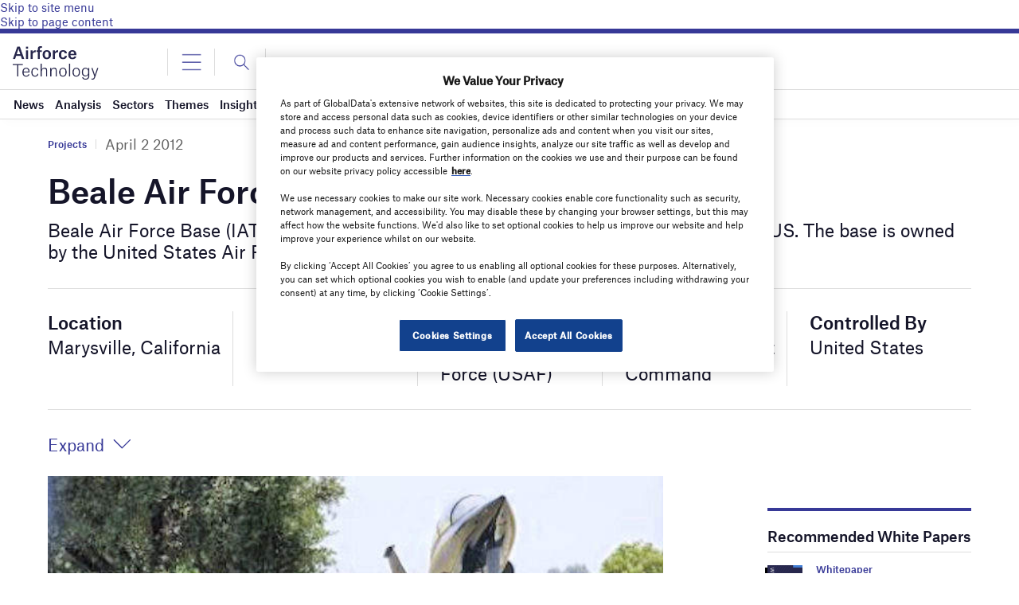

--- FILE ---
content_type: text/html; charset=utf-8
request_url: https://www.google.com/recaptcha/api2/anchor?ar=1&k=6LcqBjQUAAAAAOm0OoVcGhdeuwRaYeG44rfzGqtv&co=aHR0cHM6Ly93d3cuYWlyZm9yY2UtdGVjaG5vbG9neS5jb206NDQz&hl=en&v=9TiwnJFHeuIw_s0wSd3fiKfN&size=normal&anchor-ms=20000&execute-ms=30000&cb=cmu327b4s48b
body_size: 48780
content:
<!DOCTYPE HTML><html dir="ltr" lang="en"><head><meta http-equiv="Content-Type" content="text/html; charset=UTF-8">
<meta http-equiv="X-UA-Compatible" content="IE=edge">
<title>reCAPTCHA</title>
<style type="text/css">
/* cyrillic-ext */
@font-face {
  font-family: 'Roboto';
  font-style: normal;
  font-weight: 400;
  font-stretch: 100%;
  src: url(//fonts.gstatic.com/s/roboto/v48/KFO7CnqEu92Fr1ME7kSn66aGLdTylUAMa3GUBHMdazTgWw.woff2) format('woff2');
  unicode-range: U+0460-052F, U+1C80-1C8A, U+20B4, U+2DE0-2DFF, U+A640-A69F, U+FE2E-FE2F;
}
/* cyrillic */
@font-face {
  font-family: 'Roboto';
  font-style: normal;
  font-weight: 400;
  font-stretch: 100%;
  src: url(//fonts.gstatic.com/s/roboto/v48/KFO7CnqEu92Fr1ME7kSn66aGLdTylUAMa3iUBHMdazTgWw.woff2) format('woff2');
  unicode-range: U+0301, U+0400-045F, U+0490-0491, U+04B0-04B1, U+2116;
}
/* greek-ext */
@font-face {
  font-family: 'Roboto';
  font-style: normal;
  font-weight: 400;
  font-stretch: 100%;
  src: url(//fonts.gstatic.com/s/roboto/v48/KFO7CnqEu92Fr1ME7kSn66aGLdTylUAMa3CUBHMdazTgWw.woff2) format('woff2');
  unicode-range: U+1F00-1FFF;
}
/* greek */
@font-face {
  font-family: 'Roboto';
  font-style: normal;
  font-weight: 400;
  font-stretch: 100%;
  src: url(//fonts.gstatic.com/s/roboto/v48/KFO7CnqEu92Fr1ME7kSn66aGLdTylUAMa3-UBHMdazTgWw.woff2) format('woff2');
  unicode-range: U+0370-0377, U+037A-037F, U+0384-038A, U+038C, U+038E-03A1, U+03A3-03FF;
}
/* math */
@font-face {
  font-family: 'Roboto';
  font-style: normal;
  font-weight: 400;
  font-stretch: 100%;
  src: url(//fonts.gstatic.com/s/roboto/v48/KFO7CnqEu92Fr1ME7kSn66aGLdTylUAMawCUBHMdazTgWw.woff2) format('woff2');
  unicode-range: U+0302-0303, U+0305, U+0307-0308, U+0310, U+0312, U+0315, U+031A, U+0326-0327, U+032C, U+032F-0330, U+0332-0333, U+0338, U+033A, U+0346, U+034D, U+0391-03A1, U+03A3-03A9, U+03B1-03C9, U+03D1, U+03D5-03D6, U+03F0-03F1, U+03F4-03F5, U+2016-2017, U+2034-2038, U+203C, U+2040, U+2043, U+2047, U+2050, U+2057, U+205F, U+2070-2071, U+2074-208E, U+2090-209C, U+20D0-20DC, U+20E1, U+20E5-20EF, U+2100-2112, U+2114-2115, U+2117-2121, U+2123-214F, U+2190, U+2192, U+2194-21AE, U+21B0-21E5, U+21F1-21F2, U+21F4-2211, U+2213-2214, U+2216-22FF, U+2308-230B, U+2310, U+2319, U+231C-2321, U+2336-237A, U+237C, U+2395, U+239B-23B7, U+23D0, U+23DC-23E1, U+2474-2475, U+25AF, U+25B3, U+25B7, U+25BD, U+25C1, U+25CA, U+25CC, U+25FB, U+266D-266F, U+27C0-27FF, U+2900-2AFF, U+2B0E-2B11, U+2B30-2B4C, U+2BFE, U+3030, U+FF5B, U+FF5D, U+1D400-1D7FF, U+1EE00-1EEFF;
}
/* symbols */
@font-face {
  font-family: 'Roboto';
  font-style: normal;
  font-weight: 400;
  font-stretch: 100%;
  src: url(//fonts.gstatic.com/s/roboto/v48/KFO7CnqEu92Fr1ME7kSn66aGLdTylUAMaxKUBHMdazTgWw.woff2) format('woff2');
  unicode-range: U+0001-000C, U+000E-001F, U+007F-009F, U+20DD-20E0, U+20E2-20E4, U+2150-218F, U+2190, U+2192, U+2194-2199, U+21AF, U+21E6-21F0, U+21F3, U+2218-2219, U+2299, U+22C4-22C6, U+2300-243F, U+2440-244A, U+2460-24FF, U+25A0-27BF, U+2800-28FF, U+2921-2922, U+2981, U+29BF, U+29EB, U+2B00-2BFF, U+4DC0-4DFF, U+FFF9-FFFB, U+10140-1018E, U+10190-1019C, U+101A0, U+101D0-101FD, U+102E0-102FB, U+10E60-10E7E, U+1D2C0-1D2D3, U+1D2E0-1D37F, U+1F000-1F0FF, U+1F100-1F1AD, U+1F1E6-1F1FF, U+1F30D-1F30F, U+1F315, U+1F31C, U+1F31E, U+1F320-1F32C, U+1F336, U+1F378, U+1F37D, U+1F382, U+1F393-1F39F, U+1F3A7-1F3A8, U+1F3AC-1F3AF, U+1F3C2, U+1F3C4-1F3C6, U+1F3CA-1F3CE, U+1F3D4-1F3E0, U+1F3ED, U+1F3F1-1F3F3, U+1F3F5-1F3F7, U+1F408, U+1F415, U+1F41F, U+1F426, U+1F43F, U+1F441-1F442, U+1F444, U+1F446-1F449, U+1F44C-1F44E, U+1F453, U+1F46A, U+1F47D, U+1F4A3, U+1F4B0, U+1F4B3, U+1F4B9, U+1F4BB, U+1F4BF, U+1F4C8-1F4CB, U+1F4D6, U+1F4DA, U+1F4DF, U+1F4E3-1F4E6, U+1F4EA-1F4ED, U+1F4F7, U+1F4F9-1F4FB, U+1F4FD-1F4FE, U+1F503, U+1F507-1F50B, U+1F50D, U+1F512-1F513, U+1F53E-1F54A, U+1F54F-1F5FA, U+1F610, U+1F650-1F67F, U+1F687, U+1F68D, U+1F691, U+1F694, U+1F698, U+1F6AD, U+1F6B2, U+1F6B9-1F6BA, U+1F6BC, U+1F6C6-1F6CF, U+1F6D3-1F6D7, U+1F6E0-1F6EA, U+1F6F0-1F6F3, U+1F6F7-1F6FC, U+1F700-1F7FF, U+1F800-1F80B, U+1F810-1F847, U+1F850-1F859, U+1F860-1F887, U+1F890-1F8AD, U+1F8B0-1F8BB, U+1F8C0-1F8C1, U+1F900-1F90B, U+1F93B, U+1F946, U+1F984, U+1F996, U+1F9E9, U+1FA00-1FA6F, U+1FA70-1FA7C, U+1FA80-1FA89, U+1FA8F-1FAC6, U+1FACE-1FADC, U+1FADF-1FAE9, U+1FAF0-1FAF8, U+1FB00-1FBFF;
}
/* vietnamese */
@font-face {
  font-family: 'Roboto';
  font-style: normal;
  font-weight: 400;
  font-stretch: 100%;
  src: url(//fonts.gstatic.com/s/roboto/v48/KFO7CnqEu92Fr1ME7kSn66aGLdTylUAMa3OUBHMdazTgWw.woff2) format('woff2');
  unicode-range: U+0102-0103, U+0110-0111, U+0128-0129, U+0168-0169, U+01A0-01A1, U+01AF-01B0, U+0300-0301, U+0303-0304, U+0308-0309, U+0323, U+0329, U+1EA0-1EF9, U+20AB;
}
/* latin-ext */
@font-face {
  font-family: 'Roboto';
  font-style: normal;
  font-weight: 400;
  font-stretch: 100%;
  src: url(//fonts.gstatic.com/s/roboto/v48/KFO7CnqEu92Fr1ME7kSn66aGLdTylUAMa3KUBHMdazTgWw.woff2) format('woff2');
  unicode-range: U+0100-02BA, U+02BD-02C5, U+02C7-02CC, U+02CE-02D7, U+02DD-02FF, U+0304, U+0308, U+0329, U+1D00-1DBF, U+1E00-1E9F, U+1EF2-1EFF, U+2020, U+20A0-20AB, U+20AD-20C0, U+2113, U+2C60-2C7F, U+A720-A7FF;
}
/* latin */
@font-face {
  font-family: 'Roboto';
  font-style: normal;
  font-weight: 400;
  font-stretch: 100%;
  src: url(//fonts.gstatic.com/s/roboto/v48/KFO7CnqEu92Fr1ME7kSn66aGLdTylUAMa3yUBHMdazQ.woff2) format('woff2');
  unicode-range: U+0000-00FF, U+0131, U+0152-0153, U+02BB-02BC, U+02C6, U+02DA, U+02DC, U+0304, U+0308, U+0329, U+2000-206F, U+20AC, U+2122, U+2191, U+2193, U+2212, U+2215, U+FEFF, U+FFFD;
}
/* cyrillic-ext */
@font-face {
  font-family: 'Roboto';
  font-style: normal;
  font-weight: 500;
  font-stretch: 100%;
  src: url(//fonts.gstatic.com/s/roboto/v48/KFO7CnqEu92Fr1ME7kSn66aGLdTylUAMa3GUBHMdazTgWw.woff2) format('woff2');
  unicode-range: U+0460-052F, U+1C80-1C8A, U+20B4, U+2DE0-2DFF, U+A640-A69F, U+FE2E-FE2F;
}
/* cyrillic */
@font-face {
  font-family: 'Roboto';
  font-style: normal;
  font-weight: 500;
  font-stretch: 100%;
  src: url(//fonts.gstatic.com/s/roboto/v48/KFO7CnqEu92Fr1ME7kSn66aGLdTylUAMa3iUBHMdazTgWw.woff2) format('woff2');
  unicode-range: U+0301, U+0400-045F, U+0490-0491, U+04B0-04B1, U+2116;
}
/* greek-ext */
@font-face {
  font-family: 'Roboto';
  font-style: normal;
  font-weight: 500;
  font-stretch: 100%;
  src: url(//fonts.gstatic.com/s/roboto/v48/KFO7CnqEu92Fr1ME7kSn66aGLdTylUAMa3CUBHMdazTgWw.woff2) format('woff2');
  unicode-range: U+1F00-1FFF;
}
/* greek */
@font-face {
  font-family: 'Roboto';
  font-style: normal;
  font-weight: 500;
  font-stretch: 100%;
  src: url(//fonts.gstatic.com/s/roboto/v48/KFO7CnqEu92Fr1ME7kSn66aGLdTylUAMa3-UBHMdazTgWw.woff2) format('woff2');
  unicode-range: U+0370-0377, U+037A-037F, U+0384-038A, U+038C, U+038E-03A1, U+03A3-03FF;
}
/* math */
@font-face {
  font-family: 'Roboto';
  font-style: normal;
  font-weight: 500;
  font-stretch: 100%;
  src: url(//fonts.gstatic.com/s/roboto/v48/KFO7CnqEu92Fr1ME7kSn66aGLdTylUAMawCUBHMdazTgWw.woff2) format('woff2');
  unicode-range: U+0302-0303, U+0305, U+0307-0308, U+0310, U+0312, U+0315, U+031A, U+0326-0327, U+032C, U+032F-0330, U+0332-0333, U+0338, U+033A, U+0346, U+034D, U+0391-03A1, U+03A3-03A9, U+03B1-03C9, U+03D1, U+03D5-03D6, U+03F0-03F1, U+03F4-03F5, U+2016-2017, U+2034-2038, U+203C, U+2040, U+2043, U+2047, U+2050, U+2057, U+205F, U+2070-2071, U+2074-208E, U+2090-209C, U+20D0-20DC, U+20E1, U+20E5-20EF, U+2100-2112, U+2114-2115, U+2117-2121, U+2123-214F, U+2190, U+2192, U+2194-21AE, U+21B0-21E5, U+21F1-21F2, U+21F4-2211, U+2213-2214, U+2216-22FF, U+2308-230B, U+2310, U+2319, U+231C-2321, U+2336-237A, U+237C, U+2395, U+239B-23B7, U+23D0, U+23DC-23E1, U+2474-2475, U+25AF, U+25B3, U+25B7, U+25BD, U+25C1, U+25CA, U+25CC, U+25FB, U+266D-266F, U+27C0-27FF, U+2900-2AFF, U+2B0E-2B11, U+2B30-2B4C, U+2BFE, U+3030, U+FF5B, U+FF5D, U+1D400-1D7FF, U+1EE00-1EEFF;
}
/* symbols */
@font-face {
  font-family: 'Roboto';
  font-style: normal;
  font-weight: 500;
  font-stretch: 100%;
  src: url(//fonts.gstatic.com/s/roboto/v48/KFO7CnqEu92Fr1ME7kSn66aGLdTylUAMaxKUBHMdazTgWw.woff2) format('woff2');
  unicode-range: U+0001-000C, U+000E-001F, U+007F-009F, U+20DD-20E0, U+20E2-20E4, U+2150-218F, U+2190, U+2192, U+2194-2199, U+21AF, U+21E6-21F0, U+21F3, U+2218-2219, U+2299, U+22C4-22C6, U+2300-243F, U+2440-244A, U+2460-24FF, U+25A0-27BF, U+2800-28FF, U+2921-2922, U+2981, U+29BF, U+29EB, U+2B00-2BFF, U+4DC0-4DFF, U+FFF9-FFFB, U+10140-1018E, U+10190-1019C, U+101A0, U+101D0-101FD, U+102E0-102FB, U+10E60-10E7E, U+1D2C0-1D2D3, U+1D2E0-1D37F, U+1F000-1F0FF, U+1F100-1F1AD, U+1F1E6-1F1FF, U+1F30D-1F30F, U+1F315, U+1F31C, U+1F31E, U+1F320-1F32C, U+1F336, U+1F378, U+1F37D, U+1F382, U+1F393-1F39F, U+1F3A7-1F3A8, U+1F3AC-1F3AF, U+1F3C2, U+1F3C4-1F3C6, U+1F3CA-1F3CE, U+1F3D4-1F3E0, U+1F3ED, U+1F3F1-1F3F3, U+1F3F5-1F3F7, U+1F408, U+1F415, U+1F41F, U+1F426, U+1F43F, U+1F441-1F442, U+1F444, U+1F446-1F449, U+1F44C-1F44E, U+1F453, U+1F46A, U+1F47D, U+1F4A3, U+1F4B0, U+1F4B3, U+1F4B9, U+1F4BB, U+1F4BF, U+1F4C8-1F4CB, U+1F4D6, U+1F4DA, U+1F4DF, U+1F4E3-1F4E6, U+1F4EA-1F4ED, U+1F4F7, U+1F4F9-1F4FB, U+1F4FD-1F4FE, U+1F503, U+1F507-1F50B, U+1F50D, U+1F512-1F513, U+1F53E-1F54A, U+1F54F-1F5FA, U+1F610, U+1F650-1F67F, U+1F687, U+1F68D, U+1F691, U+1F694, U+1F698, U+1F6AD, U+1F6B2, U+1F6B9-1F6BA, U+1F6BC, U+1F6C6-1F6CF, U+1F6D3-1F6D7, U+1F6E0-1F6EA, U+1F6F0-1F6F3, U+1F6F7-1F6FC, U+1F700-1F7FF, U+1F800-1F80B, U+1F810-1F847, U+1F850-1F859, U+1F860-1F887, U+1F890-1F8AD, U+1F8B0-1F8BB, U+1F8C0-1F8C1, U+1F900-1F90B, U+1F93B, U+1F946, U+1F984, U+1F996, U+1F9E9, U+1FA00-1FA6F, U+1FA70-1FA7C, U+1FA80-1FA89, U+1FA8F-1FAC6, U+1FACE-1FADC, U+1FADF-1FAE9, U+1FAF0-1FAF8, U+1FB00-1FBFF;
}
/* vietnamese */
@font-face {
  font-family: 'Roboto';
  font-style: normal;
  font-weight: 500;
  font-stretch: 100%;
  src: url(//fonts.gstatic.com/s/roboto/v48/KFO7CnqEu92Fr1ME7kSn66aGLdTylUAMa3OUBHMdazTgWw.woff2) format('woff2');
  unicode-range: U+0102-0103, U+0110-0111, U+0128-0129, U+0168-0169, U+01A0-01A1, U+01AF-01B0, U+0300-0301, U+0303-0304, U+0308-0309, U+0323, U+0329, U+1EA0-1EF9, U+20AB;
}
/* latin-ext */
@font-face {
  font-family: 'Roboto';
  font-style: normal;
  font-weight: 500;
  font-stretch: 100%;
  src: url(//fonts.gstatic.com/s/roboto/v48/KFO7CnqEu92Fr1ME7kSn66aGLdTylUAMa3KUBHMdazTgWw.woff2) format('woff2');
  unicode-range: U+0100-02BA, U+02BD-02C5, U+02C7-02CC, U+02CE-02D7, U+02DD-02FF, U+0304, U+0308, U+0329, U+1D00-1DBF, U+1E00-1E9F, U+1EF2-1EFF, U+2020, U+20A0-20AB, U+20AD-20C0, U+2113, U+2C60-2C7F, U+A720-A7FF;
}
/* latin */
@font-face {
  font-family: 'Roboto';
  font-style: normal;
  font-weight: 500;
  font-stretch: 100%;
  src: url(//fonts.gstatic.com/s/roboto/v48/KFO7CnqEu92Fr1ME7kSn66aGLdTylUAMa3yUBHMdazQ.woff2) format('woff2');
  unicode-range: U+0000-00FF, U+0131, U+0152-0153, U+02BB-02BC, U+02C6, U+02DA, U+02DC, U+0304, U+0308, U+0329, U+2000-206F, U+20AC, U+2122, U+2191, U+2193, U+2212, U+2215, U+FEFF, U+FFFD;
}
/* cyrillic-ext */
@font-face {
  font-family: 'Roboto';
  font-style: normal;
  font-weight: 900;
  font-stretch: 100%;
  src: url(//fonts.gstatic.com/s/roboto/v48/KFO7CnqEu92Fr1ME7kSn66aGLdTylUAMa3GUBHMdazTgWw.woff2) format('woff2');
  unicode-range: U+0460-052F, U+1C80-1C8A, U+20B4, U+2DE0-2DFF, U+A640-A69F, U+FE2E-FE2F;
}
/* cyrillic */
@font-face {
  font-family: 'Roboto';
  font-style: normal;
  font-weight: 900;
  font-stretch: 100%;
  src: url(//fonts.gstatic.com/s/roboto/v48/KFO7CnqEu92Fr1ME7kSn66aGLdTylUAMa3iUBHMdazTgWw.woff2) format('woff2');
  unicode-range: U+0301, U+0400-045F, U+0490-0491, U+04B0-04B1, U+2116;
}
/* greek-ext */
@font-face {
  font-family: 'Roboto';
  font-style: normal;
  font-weight: 900;
  font-stretch: 100%;
  src: url(//fonts.gstatic.com/s/roboto/v48/KFO7CnqEu92Fr1ME7kSn66aGLdTylUAMa3CUBHMdazTgWw.woff2) format('woff2');
  unicode-range: U+1F00-1FFF;
}
/* greek */
@font-face {
  font-family: 'Roboto';
  font-style: normal;
  font-weight: 900;
  font-stretch: 100%;
  src: url(//fonts.gstatic.com/s/roboto/v48/KFO7CnqEu92Fr1ME7kSn66aGLdTylUAMa3-UBHMdazTgWw.woff2) format('woff2');
  unicode-range: U+0370-0377, U+037A-037F, U+0384-038A, U+038C, U+038E-03A1, U+03A3-03FF;
}
/* math */
@font-face {
  font-family: 'Roboto';
  font-style: normal;
  font-weight: 900;
  font-stretch: 100%;
  src: url(//fonts.gstatic.com/s/roboto/v48/KFO7CnqEu92Fr1ME7kSn66aGLdTylUAMawCUBHMdazTgWw.woff2) format('woff2');
  unicode-range: U+0302-0303, U+0305, U+0307-0308, U+0310, U+0312, U+0315, U+031A, U+0326-0327, U+032C, U+032F-0330, U+0332-0333, U+0338, U+033A, U+0346, U+034D, U+0391-03A1, U+03A3-03A9, U+03B1-03C9, U+03D1, U+03D5-03D6, U+03F0-03F1, U+03F4-03F5, U+2016-2017, U+2034-2038, U+203C, U+2040, U+2043, U+2047, U+2050, U+2057, U+205F, U+2070-2071, U+2074-208E, U+2090-209C, U+20D0-20DC, U+20E1, U+20E5-20EF, U+2100-2112, U+2114-2115, U+2117-2121, U+2123-214F, U+2190, U+2192, U+2194-21AE, U+21B0-21E5, U+21F1-21F2, U+21F4-2211, U+2213-2214, U+2216-22FF, U+2308-230B, U+2310, U+2319, U+231C-2321, U+2336-237A, U+237C, U+2395, U+239B-23B7, U+23D0, U+23DC-23E1, U+2474-2475, U+25AF, U+25B3, U+25B7, U+25BD, U+25C1, U+25CA, U+25CC, U+25FB, U+266D-266F, U+27C0-27FF, U+2900-2AFF, U+2B0E-2B11, U+2B30-2B4C, U+2BFE, U+3030, U+FF5B, U+FF5D, U+1D400-1D7FF, U+1EE00-1EEFF;
}
/* symbols */
@font-face {
  font-family: 'Roboto';
  font-style: normal;
  font-weight: 900;
  font-stretch: 100%;
  src: url(//fonts.gstatic.com/s/roboto/v48/KFO7CnqEu92Fr1ME7kSn66aGLdTylUAMaxKUBHMdazTgWw.woff2) format('woff2');
  unicode-range: U+0001-000C, U+000E-001F, U+007F-009F, U+20DD-20E0, U+20E2-20E4, U+2150-218F, U+2190, U+2192, U+2194-2199, U+21AF, U+21E6-21F0, U+21F3, U+2218-2219, U+2299, U+22C4-22C6, U+2300-243F, U+2440-244A, U+2460-24FF, U+25A0-27BF, U+2800-28FF, U+2921-2922, U+2981, U+29BF, U+29EB, U+2B00-2BFF, U+4DC0-4DFF, U+FFF9-FFFB, U+10140-1018E, U+10190-1019C, U+101A0, U+101D0-101FD, U+102E0-102FB, U+10E60-10E7E, U+1D2C0-1D2D3, U+1D2E0-1D37F, U+1F000-1F0FF, U+1F100-1F1AD, U+1F1E6-1F1FF, U+1F30D-1F30F, U+1F315, U+1F31C, U+1F31E, U+1F320-1F32C, U+1F336, U+1F378, U+1F37D, U+1F382, U+1F393-1F39F, U+1F3A7-1F3A8, U+1F3AC-1F3AF, U+1F3C2, U+1F3C4-1F3C6, U+1F3CA-1F3CE, U+1F3D4-1F3E0, U+1F3ED, U+1F3F1-1F3F3, U+1F3F5-1F3F7, U+1F408, U+1F415, U+1F41F, U+1F426, U+1F43F, U+1F441-1F442, U+1F444, U+1F446-1F449, U+1F44C-1F44E, U+1F453, U+1F46A, U+1F47D, U+1F4A3, U+1F4B0, U+1F4B3, U+1F4B9, U+1F4BB, U+1F4BF, U+1F4C8-1F4CB, U+1F4D6, U+1F4DA, U+1F4DF, U+1F4E3-1F4E6, U+1F4EA-1F4ED, U+1F4F7, U+1F4F9-1F4FB, U+1F4FD-1F4FE, U+1F503, U+1F507-1F50B, U+1F50D, U+1F512-1F513, U+1F53E-1F54A, U+1F54F-1F5FA, U+1F610, U+1F650-1F67F, U+1F687, U+1F68D, U+1F691, U+1F694, U+1F698, U+1F6AD, U+1F6B2, U+1F6B9-1F6BA, U+1F6BC, U+1F6C6-1F6CF, U+1F6D3-1F6D7, U+1F6E0-1F6EA, U+1F6F0-1F6F3, U+1F6F7-1F6FC, U+1F700-1F7FF, U+1F800-1F80B, U+1F810-1F847, U+1F850-1F859, U+1F860-1F887, U+1F890-1F8AD, U+1F8B0-1F8BB, U+1F8C0-1F8C1, U+1F900-1F90B, U+1F93B, U+1F946, U+1F984, U+1F996, U+1F9E9, U+1FA00-1FA6F, U+1FA70-1FA7C, U+1FA80-1FA89, U+1FA8F-1FAC6, U+1FACE-1FADC, U+1FADF-1FAE9, U+1FAF0-1FAF8, U+1FB00-1FBFF;
}
/* vietnamese */
@font-face {
  font-family: 'Roboto';
  font-style: normal;
  font-weight: 900;
  font-stretch: 100%;
  src: url(//fonts.gstatic.com/s/roboto/v48/KFO7CnqEu92Fr1ME7kSn66aGLdTylUAMa3OUBHMdazTgWw.woff2) format('woff2');
  unicode-range: U+0102-0103, U+0110-0111, U+0128-0129, U+0168-0169, U+01A0-01A1, U+01AF-01B0, U+0300-0301, U+0303-0304, U+0308-0309, U+0323, U+0329, U+1EA0-1EF9, U+20AB;
}
/* latin-ext */
@font-face {
  font-family: 'Roboto';
  font-style: normal;
  font-weight: 900;
  font-stretch: 100%;
  src: url(//fonts.gstatic.com/s/roboto/v48/KFO7CnqEu92Fr1ME7kSn66aGLdTylUAMa3KUBHMdazTgWw.woff2) format('woff2');
  unicode-range: U+0100-02BA, U+02BD-02C5, U+02C7-02CC, U+02CE-02D7, U+02DD-02FF, U+0304, U+0308, U+0329, U+1D00-1DBF, U+1E00-1E9F, U+1EF2-1EFF, U+2020, U+20A0-20AB, U+20AD-20C0, U+2113, U+2C60-2C7F, U+A720-A7FF;
}
/* latin */
@font-face {
  font-family: 'Roboto';
  font-style: normal;
  font-weight: 900;
  font-stretch: 100%;
  src: url(//fonts.gstatic.com/s/roboto/v48/KFO7CnqEu92Fr1ME7kSn66aGLdTylUAMa3yUBHMdazQ.woff2) format('woff2');
  unicode-range: U+0000-00FF, U+0131, U+0152-0153, U+02BB-02BC, U+02C6, U+02DA, U+02DC, U+0304, U+0308, U+0329, U+2000-206F, U+20AC, U+2122, U+2191, U+2193, U+2212, U+2215, U+FEFF, U+FFFD;
}

</style>
<link rel="stylesheet" type="text/css" href="https://www.gstatic.com/recaptcha/releases/9TiwnJFHeuIw_s0wSd3fiKfN/styles__ltr.css">
<script nonce="3jSeOaX25xmDbk-3UCxsgQ" type="text/javascript">window['__recaptcha_api'] = 'https://www.google.com/recaptcha/api2/';</script>
<script type="text/javascript" src="https://www.gstatic.com/recaptcha/releases/9TiwnJFHeuIw_s0wSd3fiKfN/recaptcha__en.js" nonce="3jSeOaX25xmDbk-3UCxsgQ">
      
    </script></head>
<body><div id="rc-anchor-alert" class="rc-anchor-alert"></div>
<input type="hidden" id="recaptcha-token" value="[base64]">
<script type="text/javascript" nonce="3jSeOaX25xmDbk-3UCxsgQ">
      recaptcha.anchor.Main.init("[\x22ainput\x22,[\x22bgdata\x22,\x22\x22,\[base64]/[base64]/UltIKytdPWE6KGE8MjA0OD9SW0grK109YT4+NnwxOTI6KChhJjY0NTEyKT09NTUyOTYmJnErMTxoLmxlbmd0aCYmKGguY2hhckNvZGVBdChxKzEpJjY0NTEyKT09NTYzMjA/[base64]/MjU1OlI/[base64]/[base64]/[base64]/[base64]/[base64]/[base64]/[base64]/[base64]/[base64]/[base64]\x22,\[base64]\\u003d\x22,\[base64]/DrTfDvsOowr/Dj1Z+eMOswpEzNsKmwpDCvkB3CF/[base64]/DjkHCnMKewq/[base64]/CkcKkAsKqw4rDgBTCkCPDm8OOHSUywrvDuMO1Zj0bw41rwrEpMsO+wrJGDMKfwoPDoz/ClxAzOMKEw7/CoxFzw7/[base64]/[base64]/DpsOxcWtvw5Yvwo1fw6cpw4M/L8K6wrbCnCRAFsK/IMOLw4HDvsKvJwPCnEHCmcOKJ8KrZlbCh8OLwo7DusO5aWbDu2QUwqQ/w7HCmEVcwrAYWw/DmcKrHMOawqLCoyQjwqsZOzTCqDjCpAMiPMOgIz3DqCfDhHjDqMO4WMKOSmvDqMOiBiIiWsKmd2XCgsK9YsK/[base64]/ZBYCwp3DqcOaDU7CrsKIw79fH3DDo8K0wqPDnMOYw4IPQErDiVTDm8KFOmJrGcOgQMKywpXClMOvRG8aw543w7bDnMKXfcK/XMKkwp8zVgfDqHEWbsKaw5BVw7/DqcOuT8K8wqDDqyFFb2PDgcKDw6PCmjzDg8KiRMOHLsOSbjbDqsKzwq3DkMOXw4LCtMKnNFHDvDBnw4QbT8KnJMOGQBjCpgh5elgowq/CjkUiZhlHXMKlBcKkwog+woNKSsKiJD/[base64]/CvcKtJBo9w44lRGdTwq3Cp8Okw6zDgsODWzFvwrAlw60gw5bDs3Ipwrk6woDDucOwXMKJwo/CgVzCicK6YQ4GZ8OVw6jCh309WiLDnUzDmw5kwqzDsMKwTznDuhoQDMORwqHDqhLDgsOcwpofwrpgMgAEf3wUw7bChcKMw7ZvHnnDuz3DncKzw6rDmSHCq8O+Mz/CksKxBcKFFsKSwoTCnFfCncKfw5zCmT7DqcOpw4TDjsOhw7xmw48JScKuQTfCgcKzwqbCo1rCvcOJw7vDtAc2HsOtwqjDigLCqWTDlsKEDErDlwnCkcOLHGDCmF0DZsKYwozDnTwbdQHCh8KVw78KfkQ1wpnDqwLCkURxOnNQw6PCkQIVTmhvGyrCmwN/w5rCvw/ChzrDhsOjw5vDrnlhwqcRScOvw5fCpMKdwqXDoW83w5p1w5fCmMK8HGELwpHDu8Ovwo3Cn1zDlsOUIAhYwpx8Qy0Jw5vDpDNEw7tUw7wLW8O/[base64]/wqjCs0LCqMO7w5dIO8O/QUHDo8OHd157woVzGjHDhMKGwqvDosO0wrlfVsKEPHgJw4Ekw6lzw6bDgj9YN8OTwo/Do8O5w6fDhsKNwp/DsVwKwoDCicKCw69gT8Omw5dBwonCt2DCisK8wojDtEQ/w60fwpHCvBPDqsKDwqd4WsOUwpbDkMOYXQzCpx9lwrTCmmN7TMOBwrI6bUDDrMKxeH/CuMOSDsKXU8OmJ8K3AVrDvMO5wqTCv8Ouw57Cgwhkw65qw7FSwoYJbcKFwrgPBkzCiMOjSEjCiD58Byw8aArDhMKEw6bCp8O/[base64]/Hzl/[base64]/[base64]/Ckn8owqbCncKowrHDpkHDnnPDtz3CvREaw6zDg0UiMcKLfzzDi8OmJMKMw63Djx5IWMKEHmrCpzTChz5lw61Mw6PChx3DtGjDrErCuERQTMOKFMOYEcOYSiHCk8Ovw6lQw73CicOewp/CpcOzwpvChMOIwo/[base64]/CsinCumnCrQIqw58ewr/[base64]/[base64]/H8KbRB94XzLDtsOUw5YzIMKSwr4yYsKxwr9BKcKFFMODX8OcG8OswoLDn33Dr8KTZDpSZcKdwp8gwr3CthNsBcKHw6ckF0PDmxQ4Dh0QGTDDjsKPw4PCiXzDmcKqw4ICw54zwqMqD8Onwr87w6M8w6bDjGcCJMKvw4cJw5k/wr3CkU4oLCbCu8OtTwgUw5PCncOJwoTCi1PDuMKfMEIQMFU3wqUhwp/DvRLCkW5RwrltT2nCnMKRZ8K1I8KkwrzDi8OHwpzDgQjDnkJKw5vDnMOKw7gFOMKma3jCocOmDAHDnRoNw4dYwpt1JUnCuSpPw4rCgcOpwrhqwqU0w7nCqEV1TMKiwqY9wolww7I+UA7Cql/CsA0Yw7/[base64]/ClmrCqz3CtlHDu8Oowqt/EcOGHsKMJsKlw4x5wrxYwr0ywptyw7oBw5k8LGIfP8KKwpVMw5jCoTVtLyY/wrLCv04zwrZmw4ILw6bDicKVw6zDjHJ9w7dMPMO2D8KlV8KkVsO/UBzCk1FMKT4Pwr/CvMKwJMOoPD/[base64]/woISC8OqwoUPw6pow5grWS/DvsK8QsOSIwHDncKQw57CpEw/wog8LG0ow6jDgTzCm8OHw5dYwqtvEkPCjcOeT8OXUhIEOMOqw4bCvH3DvGLCscKOVcKVw7tHw6LDpDk6w5sdwrbCusOVTyI2w7N2RcKMI8OAHRsbw6TDh8OiQRMrwq7DvhN1woBKLMOjw5wGwosTw6wFFcO9w6A/wrJGThZoN8KAwqwawrDCq1s1WGnDjVh4wqTDnMOow6oTwoTClFx1f8O9RsKUEXB1w7gNw5bClsO2LcOvw5chw7AjJMK1w50oHh9MYsOZCsK2w4HCtsOMNMOzH2rCiUciEA01A3B/woPDssO8FcKmZsKpw5jDqmvConnCll1twrVww4DDnU07YztsWMObRDttwonCrlnCmsOww79yw43DmMOFwovCosOPw5AOwrrDt0gJw4PCk8K/w7XCsMOuw5fDmDkRwoh/w4rDjMOowrDDmVrDj8OUw55sLw8fNXPDrnttfQjDtwTDrDtFcsOBwpDDv2LCllxEP8Ksw7NNFsKwRgrCrcOZwpxcIcO/CjLCt8OnwoXDv8OPwoLCvSfCqnUkZiEow5TDtcOJUMK/[base64]/fsOmJsOBw5IYUk86bAFOwrHCusOpRn05ADLDosKiw4Ivw7bCuihkw6Mxfjk8d8KAwr0TKsKlZGFvwojDucKEwoo2woAcw6sNJ8Opw7zCmcOZF8OISFtHwqLCo8Ksw7HDvUTDtR/DvcKuVsOVLHcowpHCn8KxwpdzEkF1w63DlU/CicKnd8K5wrQTXDjDt2HCkn5ow518LCo8wrh5w6vCoMK+QkjDrgXCicOxegDCvyDDucOSwp53wpPCrcKwK3nDs0w2NjzCtcOkwrfDp8O5wr1dWMOITsK/wqBkCBEYX8OZw4F/[base64]/[base64]/wo9IwrnCiFrClk4cXGg8E8Ovw4/[base64]/CusOOBcKFfcK9QWUHw4jCmh80OiprwrHCvzDDusK3w5LDsTTCuMOQARvCrsOzLMKcw7LCr1JPUMKrAMOce8KaTsOrw77ChkLCtsKSXGANwrxrW8OrDjc3HcK9IcORw7TDu8KfwovCj8K/EcOaYE9Xw5jCk8OUw4Vuw4HCoFzCgMOaw4bCmW3CqgXDml0Jw7HDtWVUw4DCozDDm3Mhwo/DmG/DnsO4ekfDh8OXwot2UcKzFj0uMsOFwrNGw7nDosOuw5/DkA1caMOQwovDrcKvwo5Dwr4XdsK9WWHDgULCj8OWwr/CvsOnw5QAwoXDiEnCkh/CjMKuw6JtZn9mbAbCuFbCi17CqcKFwrjCi8OXJcOgdMKwwpgJA8Kwwo1Fw4ljwqNPwrhoD8Khw5zClj/[base64]/wpXDhcOuw7VjRzfDtcKqd8Kxw4F3EcOpw5MRwo/CnsK8EsKRw74yw5knS8Ofbx7Ci8Ofw5JGwo3CgcOpw7zDlcKoThPDvsORYjDDoEvDtG3DlcKAwqgkWsOLC1ZvMlRWOWpuw5vCgQdbw4nDqGvCtMOnwpkMwonChUoAeh/Dtm1mEUHDvG9pwpBfWjXCkcODw6jChTJzwrI6wqTDtsKZwo/Cj0PCqsKMwo5FwrzCucOBQ8KFJjU+w5t1OcKmZsKJbg9ONMKUwp/Cq1PDolVLw5ZpFcKZw7HDr8Ogw6ZfbMOxw4rCpXrCunBQdzcFwqVbCW3CosKFw7NLPhweZR8pwoRIwrI8HsKoEB92wr0kw4d1QhzDiMO7woViw7jDjxxWUMOCP2VERcO5w5PDv8OhJMOBDMO8WsKDw7QWFUYKwoxWOnzCkB/Cu8Olw6A6woVuwoI7B37CssKnRjk8wonDqcKPwoYuwo/CjsOJw4tidAAgw4Aqw7PCsMKwL8Oww7JBb8KqwrlSY8KZwphMLAPDh2DCpX7CiMKwbMO2w7jDog92w5VJw6owwoxyw4JMw5x+wpoKwrbCixXCjDvCqTvCgVkHw4t/WsK2wqppLxtQHC0nw45iwq8Xwp7CkU1zVcK5csKEZMOZw77ChENAFsOQwojCg8K8wprCr8KKwo7CpHtzw4BiGAfDisOJw4pdVsKAeUk2wqMBRcKlwojDjG9KwqPCp03Ch8OCwqkXEijDncK/wqEicjbDjsO6JcOKSsOfw7gJw6cNGB3DgMO9I8OgJMK0NWHDtQwxw5nCt8O/Ak7Ct0bCtShLw5bCty8fBsOFPsORwpjCqVsrwqDDpEPDrX7CkWLDtwnCrBzDhsKfwrUzRsKZWlXDqXLCncOCUcOPcEbDuWLCjlfDqH7CusOYNHxKwrZZwq/[base64]/CkDsTfVFBwooDwq/Dv8OvwovCo8KEQy9ybMK3wqM+woHCswQ6WsK7w4fCrcO5HWxpScO4wppow5jCr8K7F2zCjV/CuMKSw6dZw4jDocKiA8KOIxLCrcOOFkrDisOCwpPCtsKTwq9aw7DCtMK/YMO3Z8K6aUvDo8ORRcKywpoUYwFDw47DhcOWOFACHMOYw6grwpvCvsO8HMO9w68Vw7sBbFBNw7J/w4VIdBl7w5QuwrDCn8KjwrvCjMOFJELDqlXDg8KIw5MAwr8Ewp1Xw6odw750wq3CrcKgU8KmNcK3Umgew5HDp8OCw5rDucK5w6Fkwp7ChcODYmYuNMK4D8O9MXEfwrTDpMO/BcODWAhLwrbCrW7DoG5EIsOzUzdtw4PCsMKVwrHCnHdfw45awpbDkCrCrxnCg8O0wp/Cq1pKbcKFwobCnlbCuBM0w75YwrDDrsOkEwdIw5sLwo7DqMOfwptsDXPDgcOhAMOnN8K1InwWYzEXAsKaw5wxMiHCs8KxXcKpbsKbwoLCpMOyw7B7HMKRCsK/DG5LRsKCXcKUA8KGw4M/KsOWwoLDjsOAeEXDq17Dp8KAEcKBwq4RwrXDpcOgwr7DvsKvKUbCucOtWFHCh8Kbw4bCtcOHS2TDucOwesO8wpAFwpzCs8KGUQXCinNUdMK5wrvDuBrCnG5BW13DoMOPdXDCvnjCk8OUCyskCW3DpBrCkcK7VS3DmnTDgcOLUMO/w74aw6/DuMKPwpREw4nCsgdhwrzDoU/[base64]/wprCiETDn30Zw5fDrsOnJsO3KGPDk8K9w4oDw6/CuUIHc8KkP8K/w4wHwqsKw6Q5I8KhQh8/[base64]/Ds8OkUsOvaGJMfRbDvcKMBULCmyHCl3fDiDsTwp7DvsKyY8Oiw5/CgsKzw4vDrRcFw4XCnXXDmxTCul5mw6Quwq/DqsONwqzCqMOeXMK9wqfDlcKjwpDCugJIQz/[base64]/GHM5wpc3w4QAwqAxw79HJMKEbMKuR8O9wok7wpAbwrvDoW1awqZxw6vCmB3CjCQrBApsw6NKPsKtwpzCsMOjw5TDjsKVw6V9wqBRw5F+w6MSw6DCqAvCt8K6JsOpZ10lW8K/wokla8OlMzpbTcOVYj/CiToywo1oH8KLBmzCkQPCjMKEQsORw4PDjmnDkSTDkBgkO8Oww4/Ci2JaRFbCs8KvMcKVw6Yuw7Jmw7DCscKTKFYyIV5EHMKmWMOeJsOLDcOeAjJHKjR3wosnAcKDRcKvVcOiwonDv8Orw7wmwoPCtgp4w6Q2w4DDl8Kma8KMNG8/[base64]/DpMKAS8O1wohaHC3CszHCpDBdw6vDkV7CiMK6wqwNIhVyQVx/JhxTC8Olw5M/IWbDkMOQw7TDhsOWw47CiGbDp8KjwrXDr8Ocw7sLY3XDnHIrw4rDt8OwNMO6w7fCqBDDm1c5w6JSwoBuVMK+w5TCs8KkFgV/e2HDmnJ+wp/DhMKKw4BMZ0XDgGAyw7xAGMK8wqTCgzJBw49ABsOKwpZYwoQzDS5Mwq45NhwnLynCkcONw7Q3w5PCnHR+AMKMS8KxwpVyXTnCrTkiw7oHPcOHwpJWFmfDicOdwoV/Ti0twqXChgtrFSRfwp41e8KPbsO/AlRgQMOuByPCnHPCpRkHHABDSsO9w7vDr2dQw7kALhIpwoVXSVnCuDXCgMKTWn1JNcOrH8OJw546wo7CocO1YlZMw6rCuX9Gwqg4P8O2VhAfawgGBcKvw5rDncOmwoTClsK5w7BbwphvdxjDvcKtdEfClCxnwo5hb8Khwq/[base64]/Djl4rDsK6VcKXVMOSw7cpUGXCjEBqQjp/wpbDlsK2w5BgE8KaNA4bOQAdPMOAXiVvIMKpfcOlJ0AcXMKQw6XCosO2wp/Cl8KgQy3DhMKFwrLCmDYXw5RYwp3DixnDuiDDi8Osw6vCi1kBA0FSwpFxehLDpW/CsWpnPmNqFMKUS8KlwpPDoj0ALg/[base64]/DugLCvxTCqE4qwq3CpkjCryFwdMKrQcK/w7BWw47DsMOCZcKQK1VVWsO5w4jDm8OBw4nCqsKywo3CoMOsFMObQyfDlhPDrsO/wqPDpMOjw6rDksOUPsKhw5k5VlpuMVbDhcO6OcKQwp9yw6chw7bDn8KVwrc1wqXDg8KTTcOEw5pKw489DMKjch/CuC3Ctn5IwrbCkcKJDTnCrV4IHm/CmsKVdMOwwpZew43Dm8OyOXQOIsOFIVRvTcK8bHLDoAFUw4/Cq1pjwp/Ck0nChzACwrwswqrDocOjwrTClAwodsOARsK2cARCehnDqxbChsKDwrDDuBVFw4nDj8KULcKJLsOEecONwqvCnUrDlMOHw6dFw5FowpvCmjrCrjcIEMKzw5zCmcKzw5ZIRsOrw7vCvMKuFEjCsiXDnn/DulkrK0HDlcO2w5JMLm3CnGZxBwM9woVmwqjDtCxDMMOGw6YiJ8KMdmdww7UqLsOKw7gIwoELJSB+EcO5wpdyJx3DisKlGcKMw54iGcOGwoYNck/DllXCiD/DmhfDgi1uw4gvZ8Oxwr08w6QJQUDDlcO7EMKRw7/Dt3LDiRlew4zDpCrDnFvCpcKqw6jClmkbJiPCqsOLwr1ew4h3V8OMbHnClsKOw7PDtysNBlTDtsOmw6ksGV/CqcK7wopcw6vDlMOtcWVZTsKdw4l8wpjDu8KnLcKww7fDocKMw7BbAWQ3w4fDjCPCiMKcw7HDvcO6LsKKwo7CuzBxw4fDt3kGwp/DiUgowrIfw5jChXk2wq8qw6PCncOCY2HDjkbDngrChgVHw6XCj2vCvUbDtx/DpMOsw6HCjQVJU8Ohw4zDoSNFw7LDpTrCmTvDk8KUfcKGJV/[base64]/woHChcOXVk1Dw4A/QW4IXFQ5PzPDj8K0wpHDiA3DoUN1bk5pwpHCsHLDuQzDn8KKPXjCr8KLSQrDvcKqLjFYFGlWLExOAk/DhxNfwot7wowqOMO+ccKHwpbDvTQUKMOGYkvCqcKowq/[base64]/CpQLCiMOPfMObbgZDw4LDmX8hw7VJcMKCCFXDgcKHw7UCwo3CjcKQCcO2w58DacKHBcOuwqQaw6oAw7bDsMOiwqk5wrfCssKEwq/CncOeG8Ovw5ooTFZ/Q8KbT2XChmHCuxrDpcKVV3Ipwo9Tw7Q1w7PCpzZrw7fCv8Oiwoc6AcKnwp/Digc3wrx1TmXCoEocwphuPQBKdQDDjQNbG2pLw6lJw4tvw5HCp8O5w7vDmjzDgghSw7PDsGwMekHCkcKSW0UowrNbHy7CtMO/w5XDgEfDjMOdwrRsw5bCt8OuKMKuwrp1w6/DrcOiesKZN8Kbw63CtRXCosOgXcKPwo9yw6IWO8ORw6Msw6B3w4HDnhLDrG/DswRQWMKKZMK/[base64]/Dm8O0OcK7VMK3PTYiw41Ww6XCujwfKsKjw7Uiw5/ChsK4P3PDlMOGwoxXE1bCoj1/wq7Dl3DDkMOaJsOpV8OwcsOHWgLDn0N8LsKpasOzwqvDqU17EMOPwqVkNj/CscOHwq7DssO+KExswp7CilLDuRhhw5sJw5RhwpXDjA4pw742woR1w5bCuMKWwqljHSNeHklxWFzCpzvCksOKwp44w4JxO8KbwqQlbGNQw6Ujwo/DlMOswodAJlDDmcKsN8O1ZcKPw7DCpsOQQVzDoCMqH8KmRsObw4jChlkuCgAkBsOtdcKIKcKjw5xCwoPCk8KvLwbCuMKrwrZBw5Y3w67Ci2Y4w68baSdvw5rCkGEVOkEnw4/DnhI5IUnCucOaShrCgMOewo4Qw5ltUcO9Wh9FYMOUP0p6wqtewrUtw6zDocOowpIxHXRHwrNQNsOKwpHCsEhMcDJgw4QUMXTCmsKIwqdswqsdwqHDhcK3w6UfwrNGwpbDgsOfw7/[base64]/DrcOEf8O6FcKpw7nCt8KoEjVLwrTCtQ5lwqpACcK1V8KvwpjCvUDCv8OyUsKqwoRsdizDksOrw6dnw7M6w6HCucOUQ8KEQypVccKkw6jCtMOkwrMddsKJwr/ClMKrYU1JcMKSwrwwwpYYRMOKw78Dw4krf8OKwpkNwpU+NMOKwqd1w7/[base64]/ConnCncOhw7hgGixPP8Ohw5rDqmxHw6XCpcKIeFnDusOpPMK7w7Qqwo/DujkbczN1I0fCn1NjC8OTwoN6w411woFNwqnCssODw7ZlV0gnRcKhw5ZHdsKEfsOxIxnDvWA7w5LCngfDtcK7T0/DtMOmwobCikE+wozCjMKGUsO+w7/Du08ddzbCtsKXwqDCl8KwIiVxVxo7T8K2wrTDvsKqw5TDgAjDgnTDlMKqw7rDukpLbMKzeMKlS1JRZcOCwqg6wr9PQmzCocKeSTsIHMK7wrDCrEVKw59QJ1oVR0jCukLCj8Kmw4nDp8OPGQnDk8O3w5/DhcK6KxhENkHDq8OLYWrCiQQLwrFaw61fJ0bDu8OFw6BgMkVcK8KDw7ZGFcK/w6xNFmJTDwrDkFxuecKxwrIlwq7CnHfDosO/wrV/CMKIZXx9LQ5/wrzDnMOOBcKpw4PCmGRTdX7DnHAMw4szw5PCi2AdWwpLw5zDtjUdKCEdI8KlQsO+w5kiw6vChgXDvm1Aw7DDhWoiw4rCgRkJMMOWwo99w4/DmMOsw4nCrMKWBcKqw4jDjCUsw55Rw4hDAcKPF8KBwp41VsOOwoU4wqQmR8OQw7QtFy3DiMObwpIqw4U/ScKlPcO4wrnCksOEZQh9VA/DqRjCgQ7DucKgHMONwqnCtsOTNCIdET/DgRsEJyt8dsKww7A0wqgTFWpaFsOvwoA0d8OWwol7YsO7w4Q9w4nCrDDCtTlsFsOmwqbDucK+w5LDhcObw6TDsMK8w53CncK9wpd2w5hPN8OOdMK0w4FEw6fCkDpWK38UKMO/UQF1ZsKWKC7DsBhVVlQJwr7CnMOnw6fCgcKkdMOjY8KBeCNBw4h8w67CtlMyUcKLXULDn3PCgsKsCUvCpcKJHcO0VhpLHMOgIsKVFmTDlglNwrkowpANZsOjw4XCscK4woDCrcOfwpZewrN3w5fCmT3DicOEwpnCqTHClcOEwqwlQcKDFjfCq8OxAMKoa8OXw7bCl2/Dt8KlYsKaWGMjwqrDn8Kgw7wkWcKOw5/CszDDrMKoMsOawoZ+w7vDt8OHwoTClHJBw6A1wovDv8OGC8O1w6fCrcKnE8OEOjdhw78dwplCwpnDvCTCr8K4CyoVwqzDpcOgVwg5w6XCpsOCw6YCwrPDjcKJw4LDsHtKX07CjjNVw6rCmMKnEGnCkMOmSsKyPsO2wp/[base64]/ChCgFCcKVOhvDtBFew53CtcOeU8OAwrrDlxbDk8Khwq14A8KZwobDocOBRRgWd8Kkwr/CvF8kQ0JMw7DCnMKRw6U6VB/ClsK3w43DiMK4wq3ChBsiw7U3wq3DlTTCrcK7aVsXDFc3w50fYcKRw51ORFHDjMOPwqXDjEx4F8KoAMOcw7MGw7o0DMKdLx3DjiIcIsOrw751w4sGWX18wr0VU0/DqBjDg8KHw4dvIsK/[base64]/w5Mow6dQXHxUw6s9EHtfMMOWwowiw6gew4t5wovDu8KLw7rDgTTDmCnDksKma3Fxb1rCtsOpwqHCk3TCp3APVAbCjMOGA8OTwrFqRMKHwqjCssKqJMOoZ8O7wr0Aw7puw4EdwoXCj0PCp0Q0ccOSw65Cw6pKM0gcw586w7DDp8O9w4/DkWc5QMKOw6fDqlxnw4XCoMO/[base64]/[base64]/X1kgUsKZw7HCllzCp8OeUMKjw6nCqCHDoMOEwr46wp82w5kXYMKOLCnCt8Klw6HDi8Orw4wBw615e0DCjHE5GcOPwqnCrj/Cn8KZVcKhb8KLw70lw4bDj0XCj3R+ZcO1SsOrVBQsGMKfIsOzwpxdacOjXFPDnMK4w6zDu8KQSU/Di2c1YsOYA1jDicOcw6kGw4BtOwMmScKgecKUw6fCo8Otw7bCqcO+w43Cr1bDtsKaw5QBAnjCuB/Cu8KfUMO5w6XDhFZVw6nDoxgawrbDg3TCtRQGfcOawogcw4xmw4fDqcKuw6rDpmtwRH3DicO4PxppUMOYwrQLATDDicKcwpjCgUYWw6sRPl8/[base64]/Ch1vCpDjDm8OJw75HdsO1w6nCsk8YO8OQw6U9w7BtFcKLTMKxw7VNeyAkwogRwpkOFhB+wpElw5JJwp4Fw7EnMQMoay58w5ctGjNSO8ObZlPDmHx5A1lPw5FuesKhe0DDuXnDmARpXEXDq8Kywo5IT1jCln7DlULCiMOFCcOnc8OUwrpnCMK/WsKLw7ADwqnDkS5cwrMDE8O2wrXDs8O8acORVcOoRBDCiMKyGsOCw5pnw6NSP1IYdsKvwq7Co2XDtDzCj0bDj8Ojw7RZwoRLwqrCglFkCGB1w7lyfC/[base64]/[base64]/NggjV3rCrVvDv8KdUMOjw7x5RRMRHcO0wqXDuGnDuVtEBcK7w6rCvMOcw57Dq8ObKsOiw7HDjCfCpcODwonDoHJTEsOFwpBqwr09wrtJwqAQwrArwrJzAEdaG8KWZ8KXw69TYsKkwqTDuMKSw6jDusK/QMKGJx/Dr8K9UzZYNMO2YGfDssKmf8OOKAd9DsO4LFMwwpDDmRI3UsKGw54iw7vCncKWwobDq8Kww4bChQDChF7Di8KxDgAibx4KwoDCkXDDtUDClCzCtMOsw5MbwoEAw41TXjFhcxrDqFUowqw/w51Rw5rDuB3Dvy/Dm8KeOXlyw5bDl8Oow6bCqAXCmMKkfsOZw58Cwp9cRjpQU8KswqjDtcOPwoXDlcKOMMOxVj/Crx5Xw6/[base64]/Dgn42b18tLMKpw7Iwwr3Dv8OqwobCpFzDuBE0wpVEJMKwwpXCnMO1w5zCgyMSwr4BMsK2wofDgMO7Mlw8wp8wCMOkdsO/w5AgayLDukwIw6nCscK9ZjEtQGrCj8K+B8OXwoXDv8KpOsObw6V2LcO3cizCqEHDusKpE8K0w7fCpcObwrdwZXpRw4B/LhXDlMOSwr5WAQ7Cvw7CkMKZwpE5UzQcwpfCggAlwrEDJy7Cn8KVw4TCnnQRw6N+w4LCnzTDtVxWw7zDnCjDpsKWw6ADW8KDwrzDo2TCizzDusKkw6d3YklGwo4zwqFIKMK5JcOpw6fCrDrCkz7DgcK6YnllW8KKwrvCvMOOwr7DpMKMLzwBdQ/[base64]/w5U9woZ+LGJdFwnDq8O/Cy7Dg8O0w5fCssOpPGsqScKmwqQ0wovCvB5qah9+wr06w5EgPGBRRsOuw510UlTCkkTCmQgwwqHDsMO2w4Q5w7bDhgxrwoDCgMKuYsK0OnAjdHxtw7LDqTfDn2sjeRXDoMKhZ8KQw6Mww69APcK2wp7DsxjCjTN4w5VrVMOhW8Kuw6zCrFNIwol/YBbDvcKsw7TDlW/Dm8OFwoRNw4w8EVfCimUHXW7ClH/[base64]/CkjLDlRHDo8OoHMKBw6bDnj7DksOSwqvDhUQmLsK2BcO+w7TDuVPCqsKjPMKBwobChsOkDAZUwp7CsiTDtE/CrzdoUcO/KG13GMOpwoTDvsO4OmTDol/DvBLCh8KGw6J6wp00Z8OCw5jDssOLw5kEwrFxDsOPBht/wrU+LnbDkMOYSMOFw4bCnnwORgbDjC7DmsKqw5/CmMOvwovDqSUGw7/DjRTChcOlw6MKwp/CrhlRZcKAEsOsw4rCo8OnN1PCvHMLw6/Cu8OVwrBUw4PDk1fDjMKvWncQIhdfdQQ7AsKBw7HCt3lyTcOgw5cSWcKfYmLCtMOGwpzCosOywqpKMnc5S1IATDBATcO4w7oCGRjCh8O5OsOpw4I9OlfDmCfClF7Dn8KBwqrDhUVPXkkbw7tKK3LDuQN+wpsOJcK1w4/[base64]/ClMOsZiF0S3JVw6vCiMKsw5rCjMO2J01NC8OTwot7wqRGw4/Dq8KGZDTDgTspVcOLZi3CvcKrIQLCvMKNIMKzw4Fzwp3DhwjCglHCnxTCh37CmnTDmcKxPgQTw41owrAnDMKaTsOWOTtMYBPCmR3DohfDjEbDpWbDk8O1wpRRwrjCqMKwHE7DoDfCm8KBOxfCm13Dk8Opw7kbNMKiFkl9w7PCoWnChwrCssOzacO7wq/CpmMQWiDCgTbDhnbClTM/fXTCscKywoNVw6TCvcKsWzPCrz1SGlDDisKOwrLDpU7DuMOYERPCkcOtDWVTw6lWw47CrsOWNx/[base64]/ClMKTXSYkw6Ekwr1AQw7Ck8OULwLCqQcXMygbUDc8w5RBVTzDtzPDtsKZAzNLVMK9JMKEwrB4R1XDkX/CsCAQw60zE0rDnMOXwr/DuzLDm8ONYMOGw7QFNiBVEjXDuTMMwqXCv8O8PRXDhsK5Ci5wE8OOw5/DmcO/w4LDnTfDtMOLDFrCm8K+w6gSwrvCjDXCpMOHacOJwpM6KUETwpbDnzhMdAPDrA85UjI7w4wiw7XDpsOzw6pTEhN5FTUkwprDh2zCvkYNBcKQSgjDvMO3YijCvgDCqsK2aQJ1WcK+w4HDjmYbw7LDnMO9KMOEw6fCmcOJw5Fjw6bDgsKCQm/CvGF6wp3CoMOHw6pHW1/[base64]/[base64]/FApSXMK5w6/CpBnCosOZwoXDnEdve2PCgsOfw63CjsOXwrTCgRRKwq/DqMOywqcJw7p0w7AtC3kbw6jDtsOVLyTCs8O5YB/DjUbDgsOMOVRewqYFwo5xw4Zkw5PDuRomw5oiAcOow60owpfDlB58acKJwrzDg8OAI8O3MiAudyMVXnTDjcOcQMOrD8O/w70sbMK0BsO3f8KJE8KKw5bCsA3DmhN5RwDCi8KuUjDDtMOSw5fCmMO4cSnDgsKqXy5aQGfDrnZlwpHCisKpd8O0f8Oew7/DgwbCmkh5w7fDucK6AArDp1UKdBbDl2IwDzBreWnClUJKwpocwq0bbU94wpV0LMKQaMKTMcO6w63Ct8OrwovCtWTCvB5Iw7Z3w5BCMivCuFHCuQkJO8Orw7kCX33CnsO9VsKvJMKtTMKrMMOTw5TDh2LCjU/DpGNCXcKqIsOpHcO+w5dSKgZTw5pgeBpufcOkTBw4AsKvZGAtw7HChRMqHDF/KsOwwrksUFrCisOtC8OGwpjDoxcEQ8OVw40lUcOjORR+w4BOKB7Dn8OWd8OIwpnDoHPCuTYNw6YqfsKZw7bCq0BeUcOhwqhuBcOswrhcw4/[base64]/Duwdhb8KEacO9UcKCI8KsN2XChgTCm8OAN8OOChTCrW/ChMKoSMOmw6FVAsKxecOCw7HCgsOSwqhLe8Kfwq/DjDPCvMOaw7rDkcOKMRcSPz/CjVTDhCgXUcK8GBDDscKgw40ScCErwpjDtsKyIBzCglBlwrbCrENOWcKyVcOiwpQVwrVWQBErw5fDvQnCusOBW2wCUDM4DFnDtsOPBDDDuwnCp0phQsOow7/DmMKxQiw5wpURwqLDti87YR3CuFM3w5xewrs6K20/EcKtwovCncKfw4BNw5jDs8ORMBnCkMOfwopqwrHCvUnCu8O4NhnCucKxw5Fcw5YzwpLCrsKSw5kAw6DCkmTDpcO0wpkza0TCmsKlPFzDmg8ZUm/[base64]/ChsOLw7YYwqh5w4U6KBbCv8KyM8KlEcOMbE/[base64]/CgcK1w5PDgsKhw5BGw4FcCMOBw5ZFw6xrDcKzwrfDlVLCv8Onw7rDscOsAcKSXsOxwpdiIcOQRMO4UXzDksOmw6XDvzDCr8K1wokbwpnCjcKRwprCn3NvwqHDqcOEFMOUbMOrOsKcP8Kiw6gTwr/Cp8Ofw43CgcOqw4LDj8OJNMK6w5YJw4tyFMK9w7IvwqTDqjsPTXIKw717wo4oDQtVH8OFw5zCr8KZw67CmwTCmRhrLsOSJMOHcMKqw6LDmMODeD/DhkBNFiTDu8OXEcO+F2AcKcO6Gk/DtcKEBMKkwpjCr8OiLMKAw6vDpGLDlDbCnW3CncO+w5LDvMKvO1QyAlRPHjDCicOBw7vDsMKnwqfDr8OdR8K0FgdNA3YXwoEoecO9ADbDgcK5wpkGw6/Cn1QfwrDCpcKbwo/[base64]/CvsKLQsKxd8KnfsOrBF7Ci3fDhsOVDsOTPmUFwoxHwpjCplTDkHYRQsKYGXrDhXA7wrwUI0bDvCnCh37Co1jDnsOvw5rDhMO3wo7Cij7DvUnDksKdw61WYcKGw6dtwrTChVUaw58IASfCo3/DqMKYw7p3BGHDsxjCn8KlElPDog82FXEaw5guWMKQw43CisOKXMOcQQdbZjUawqlJwrzCncOJJFRIAsKuw6kxwrBbXE0gBzfDn8OJSCU9XyrDucOJw6fDt1XCqMO/WQJvWwzDqcOre0XCpMOqw4PCjx/[base64]/aUjDm8KDKkjCq2DDtV5rQMOvNVDDtw7DtD7DlFjDhH7Cq0VQRsK3XcOHw57CncKowpLDpw7Dh0vCqW/Cq8Khw5stPQrDpx7Cjg7CpMKiHMOpw7dbwqU3esKzTXJ9w6FUS1Z6wofCgcOmJcK0FQDDizDCtcOBwozCriYEwrvDt2nDrXR3HgbDr1E+YDvDq8OpS8O5w5gRw5U/w5APSx10C2fCocKQw7bCpkBNw7/[base64]/[base64]/Dnllyw7fDnXZ5w43CsMKaDWRIwrjCusKxw5FVw69Sw7txY8O2wp/CqzbDplTDv3RPw5LCjGjDo8Krw4FJw6NqGcKnw7TCrMKYwqtLw5dawoTCmkTDgSgIVWrDjMOPw7LDg8K5O8O3wrzCoHjClsKtS8KGPiwqw5PCiMOme3MHaMOYfigZwrhkwopawoITWMKnMQ/Dv8O+w7o+ZsO5czhww7I/wprCoR5EZsO/DFPCjsKNLUHCkMOPDR9MwrxJw6kvc8Krw4bDuMOoPsOpRSoHw7nDnsOfw7RTG8KJwpQ4w6bDrzpJU8OdaHDDncOvblbDrWnCt3rCgMK3wqbChMKWDjnChsOMKw8rw4siDxluw7wFbn7CgAHDtwEsO8OOWsKLw7bDmR/DucOJw4rDhVnDs0HDhFvCv8KSw69uw7kQCEgNBsK3wpTDqAjCssOuwoTCpRpJBm1/[base64]\\u003d\\u003d\x22],null,[\x22conf\x22,null,\x226LcqBjQUAAAAAOm0OoVcGhdeuwRaYeG44rfzGqtv\x22,0,null,null,null,1,[21,125,63,73,95,87,41,43,42,83,102,105,109,121],[-3059940,108],0,null,null,null,null,0,null,0,1,700,1,null,0,\x22CvkBEg8I8ajhFRgAOgZUOU5CNWISDwjmjuIVGAA6BlFCb29IYxIPCPeI5jcYADoGb2lsZURkEg8I8M3jFRgBOgZmSVZJaGISDwjiyqA3GAE6BmdMTkNIYxIPCN6/tzcYADoGZWF6dTZkEg8I2NKBMhgAOgZBcTc3dmYSDgi45ZQyGAE6BVFCT0QwEg8I0tuVNxgAOgZmZmFXQWUSDwiV2JQyGAE6BlBxNjBuZBIPCMXziDcYADoGYVhvaWFjEg8IjcqGMhgBOgZPd040dGYSDgiK/Yg3GAA6BU1mSUk0GhwIAxIYHRHwl+M3Dv++pQYZp4oJGYQKGZzijAIZ\x22,0,0,null,null,1,null,0,0],\x22https://www.airforce-technology.com:443\x22,null,[1,1,1],null,null,null,0,3600,[\x22https://www.google.com/intl/en/policies/privacy/\x22,\x22https://www.google.com/intl/en/policies/terms/\x22],\x224NzT5VTR28v9CWoK4DEWJxGkxkPhprPcCyjkpFSRfVk\\u003d\x22,0,0,null,1,1768458931755,0,0,[130,180,149,68,108],null,[231,238],\x22RC-EM-G-KqBAouquA\x22,null,null,null,null,null,\x220dAFcWeA7hDQVP7WpujaAmTCzUmfiB-njMI5sF9XJ4qFjxIbfhc6xbnSnzolqCHFHcEpJSPvtt9I6z4c7xtZapBmoL18_HqW4vdA\x22,1768541731575]");
    </script></body></html>